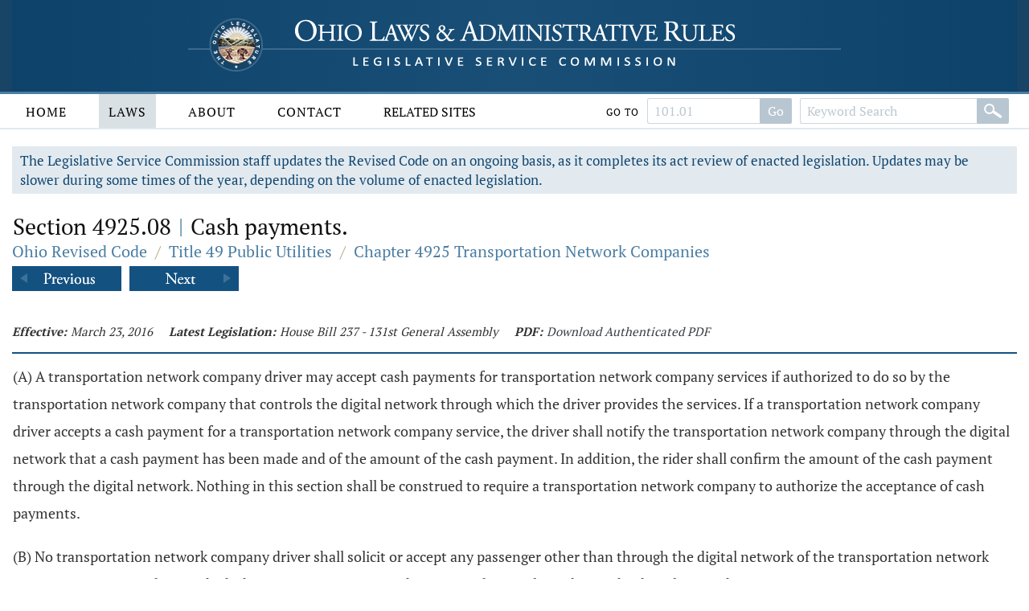

--- FILE ---
content_type: text/html;charset=UTF-8
request_url: https://codes.ohio.gov/ohio-revised-code/section-4925.08
body_size: 4169
content:
<!DOCTYPE html>
<html lang="en" dir="ltr">

	<head><script async src="https://www.googletagmanager.com/gtag/js?id=G-E4HLMDVMKH"></script> <script> window.dataLayer = window.dataLayer || []; function gtag(){dataLayer.push(arguments);} gtag("js", new Date()); gtag("config", "G-E4HLMDVMKH");</script> <script type="text/javascript"> window._monsido = window._monsido || { token: "87hVpSXvcXqeefK5MDn5QA", statistics: { enabled: true, documentTracking: { enabled: true, documentCls: "monsido_download", documentIgnoreCls: "monsido_ignore_download", documentExt: [], }, }, pageCorrect: { enabled: true, }, pageAssistV2: { enabled: true, theme: "light", mainColor: "#11466e", textColor: "#ffffff", linkColor: "#11466e", buttonHoverColor: "#11466e", mainDarkColor: "#052942", textDarkColor: "#ffffff", linkColorDark: "#FFCF4B", buttonHoverDarkColor: "#FFCF4B", greeting: "Discover your personalization options", direction: "leftbottom", coordinates: "unset unset 3 20", iconShape: "circle", title: "Personalization Options", titleText: "Welcome to PageAssist™ toolbar! Adjust the options below to cater the website to your accessibility needs.", iconPictureUrl: "logo", logoPictureUrl: "", logoPictureBase64: "", languages: [""], defaultLanguage: "", skipTo: false, alwaysOnTop: false, }, }; </script> <script type="text/javascript" async src="https://app-script.monsido.com/v2/monsido-script.js"></script><script type="text/javascript" async src="https://app-script.monsido.com/v2/monsido-script.js"></script><script>window.addEventListener('mon-pageassist-open', function() {console.log('open pa');gtag('event', 'page_assist',{'event_category': 'open'});}); </script><script>window["adrum-app-key"]="AD-AAB-ABP-PTJ";window["adrum-start-time"]=new Date().getTime();</script><script type="text/javascript" src="//cdn.appdynamics.com/adrum/adrum-latest.js"></script>


		<title>Section 4925.08 - Ohio Revised Code | Ohio Laws</title>

		<meta charset="utf-8" />
		<meta http-equiv="X-UA-Compatible" content="IE=edge" />
		<meta name="viewport" content="width=device-width, initial-scale=1.0, minimum-scale=1.0">

		<link href="/images/global/favicons/apple-touch-icon.png" rel="apple-touch-icon" sizes="180x180">
		<link href="/images/global/favicons/favicon-32x32.png" type="image/png" rel="icon" sizes="32x32">
		<link href="/images/global/favicons/favicon-16x16.png" type="image/png" rel="icon" sizes="16x16">
		<link href="/images/global/favicons/site.webmanifest" rel="manifest">
		<link href="/images/global/favicons/safari-pinned-tab.svg" rel="mask-icon" color="#5bbad5">
		<meta name="msapplication-TileColor" content="#da532c">
		<meta name="theme-color" content="#ffffff">

		<link href="/css/master.css" type="text/css" rel="stylesheet" />

		<link href="/js/libraries/tooltipster/tooltipster.bundle.min.css" type="text/css" rel="stylesheet" />
		<link href="/js/libraries/tooltipster/tooltipster-sidetip-site-tip.min.css" type="text/css" rel="stylesheet" />
		<link href="/js/libraries/timepicker/jquery.timepicker.css" type="text/css" rel="stylesheet" />
		<link href="/js/libraries/jqueryui/css/site/jquery-ui-1.10.2.custom.min.css" type="text/css" rel="stylesheet" />

		<script src="/js/libraries/jquery/jquery-3.3.1.min.js"></script>
		<script src="/js/libraries/jquery/jquery-migrate-3.3.0.min.js"></script>
		<script src="/js/libraries/jqueryui/js/jquery-ui-1.10.2.custom.min.js"></script>

		<script src="/js/libraries/are-you-sure/jquery.are-you-sure.js"></script>
		<script src="/js/libraries/inputmask/jquery.inputmask.min.js"></script>
		<script src="/js/libraries/tooltipster/tooltipster.bundle.min.js"></script>
		<script src="/js/libraries/timepicker/jquery.timepicker.min.js"></script>

		<script src="/js/application/global.js"></script>
		<script src="/js/application/main-menu.js"></script>
		<script src="/js/application/mobile-menu.js"></script>
		<script src="/js/application/ui-config.js"></script>
		<script src="/js/application/utilities.js"></script>
		<script src="/js/application/sortable.js"></script>

	</head>

	<body>

		<a class="skip-to-main" href="#main">Skip to main content</a>
		

	<button id="mobile-navigation-button" class="mobile-navigation-button" aria-label="Mobile Menu Button">
		<span></span>
		<span></span>
		<span></span>
		<span></span>
	</button>

	<nav aria-label="Main Menu" id="mobile-menu" class="mobile-menu">

		<div class="mobile-menu-top">&nbsp;</div>

		<div class="mobile-menu-bottom">

			

				<div class="mobile-search-form-container">

					
					
					

						<form action="/ohio-revised-code/submit-search" class="default-form" method="post">

							<div class="search-bar">

								<div class="search-bar-input">
									<label for="mobile-revised-code-keywords" class="screen-reader">Revised Code Keywords</label>
									<input id="mobile-revised-code-keywords" name="revised-code-keywords" type="text" maxlength="100"
											placeholder="Keyword Search" autocomplete="off" />
								</div>

								<div class="search-bar-button">
									<button aria-label="Search" type="submit">&nbsp;</button>
								</div>

							</div>

						</form>

						<form action="/ohio-revised-code/submit-number-search" class="default-form" method="post">

							<div class="search-bar search-bar-number-search">

								<div class="search-bar-input">
									<label for="mobile-revised-code-number" class="screen-reader">Section Number</label>
									<input id="mobile-revised-code-number" name="revised-code-number" class="short-control" type="text" maxlength="10"
											placeholder="101.01" autocomplete="off" />
								</div>

								<div class="search-bar-button">
									<button aria-label="Go to section" type="submit">Go To Section</button>
								</div>

							</div>

						</form>

					

					

					<div class="clear">&nbsp;</div>

				</div>

			

			<ul>

				<li id="laws-menu">

					<button class="menu-header">
						Laws
						<span class="indicator">
							<span class="arrow">&nbsp;</span>
						</span>
					</button>

					<ul class="menu-body" aria-hidden="true" aria-expanded="false">
						<li><a href="/ohio-constitution">Ohio Constitution</a></li>
						<li><a href="/ohio-revised-code">Ohio Revised Code</a></li>
						<li><a href="/ohio-administrative-code">Ohio Administrative Code</a></li>
					</ul>

				</li>

				<li id="about-menu">

					<button class="menu-header">
						About
						<span class="indicator">
							<span class="arrow">&nbsp;</span>
						</span>
					</button>

					<ul class="menu-body" aria-hidden="true" aria-expanded="false">
						<li><a href="/about">About</a></li>
					</ul>

				</li>

				<li id="contact-menu">

					<button class="menu-header">
						Contact
						<span class="indicator">
							<span class="arrow">&nbsp;</span>
						</span>
					</button>

					<ul class="menu-body" aria-hidden="true" aria-expanded="false">
						<li><a href="/contact">Contact</a></li>
					</ul>

				</li>

				<li id="related-sites-menu">

					<button class="menu-header">
						Related Sites
						<span class="indicator">
							<span class="arrow">&nbsp;</span>
						</span>
					</button>

					<ul class="menu-body" aria-hidden="true" aria-expanded="false">
						<li><a href="/related-sites">Related Sites</a></li>
					</ul>

				</li>

			</ul>

		</div>

	</nav>


		

	<button type="button" id="back-to-top" class="back-to-top no-select" onclick="goToTop()">
		<span class="screen-reader">Back To Top</span>
		Top
		<img src="/images/global/icons/back-to-top.png" alt="Back To Top">
	</button>

	<script>

		let backToTopButton = document.getElementById("back-to-top");
		let distanceToShowButton = 20;

		window.onscroll = function ()
		{
			scrollFunction()
		};

		function scrollFunction()
		{
			if (document.body.scrollTop > distanceToShowButton || document.documentElement.scrollTop > distanceToShowButton)
				backToTopButton.style.display = "block";
			else
				backToTopButton.style.display = "none";
		}

		const goToTop = () =>
		{
			const scrollTop = document.documentElement.scrollTop || document.body.scrollTop;

			if (scrollTop > 0)
			{
				window.requestAnimationFrame(goToTop);
				window.scrollTo(0, scrollTop - scrollTop / 5);
			}
		};
	</script>



		<header>

			<div class="header-top">

				<div class="content-frame-medium">

					<div class="header-top-frame">

						<a href="/">
							<div class="home-button">
								<img class="home-logo-large" src="/images/global/logos/home-logo-large.png" alt="Home Button" />
								<img class="home-logo-medium" src="/images/global/logos/home-logo-medium.png" alt="Home Button" />
								<img class="home-logo-small" src="/images/global/logos/home-logo-small.png" alt="Home Button" />
							</div>
						</a>

					</div>

				</div>

			</div>

			<div class="header-bottom no-print">

				<div class="content-frame-large">

					<div class="header-bottom-frame">

						

	<nav aria-label="Main Menu" class="main-menu">

		<ul>

			<li id="home-menu">

				<a class="menu-header" href="/" aria-haspopup="true">
					Home
				</a>

			</li>

			<li id="laws-menu">

				<a class="menu-header active" href="/ohio-constitution" aria-haspopup="true">
					Laws
				</a>

				<ul class="menu-body" aria-hidden="true" aria-expanded="false">
					<li><a href="/ohio-constitution">Ohio Constitution</a></li>
					<li><a href="/ohio-revised-code">Ohio Revised Code</a></li>
					<li><a href="/ohio-administrative-code">Ohio Administrative Code</a></li>
				</ul>

			</li>

			<li id="about-menu">
				<a class="menu-header" href="/about" aria-haspopup="true">
					About
				</a>
			</li>

			<li id="contact-menu">
				<a class="menu-header" href="/contact" aria-haspopup="true">
					Contact
				</a>
			</li>

			<li id="related-sites-menu">
				<a class="menu-header menu-header-condensed" href="/related-sites" aria-haspopup="true">
					Related Sites
				</a>
			</li>

		</ul>

		

		

			<div class="inline-search">

				<form action="/ohio-revised-code/submit-number-search" class="default-form" method="post">

					<div class="search-bar search-bar-number-search">

						<div class="inline-label">
							Go To
						</div>

						<div class="search-bar-input">
							<label for="revised-code-number" class="screen-reader">Revised Code Number</label>
							<input id="revised-code-number" name="revised-code-number" type="text" maxlength="10" placeholder="101.01" autocomplete="off" />
						</div>

						<div class="search-bar-button">
							<button aria-label="Go to section" type="submit">Go</button>
						</div>

					</div>

				</form>

				<form action="/ohio-revised-code/submit-search" class="default-form" method="post">

					<div class="search-bar">

						<div class="search-bar-input">
							<label for="revised-code-keywords" class="screen-reader">Revised Code Keywords</label>
							<input id="revised-code-keywords" name="revised-code-keywords" type="text" maxlength="100" placeholder="Keyword Search" autocomplete="off" />
						</div>

						<div class="search-bar-button">
							<button aria-label="Search" type="submit">&nbsp;</button>
						</div>

					</div>

				</form>

			</div>

		

		
		
	</nav>



					</div>

				</div>

			</div>

		</header>

		<main id="main" tabindex="-1">
			<div class="body-middle">
				

	<div class="content-layout">

		<div class="content-layout-body">

			<div class="content-frame-medium">

				

	

	<div class="section-banner no-print">
		The Legislative Service Commission staff updates the Revised Code on an ongoing basis, as it completes its act review of enacted legislation.
		Updates may be slower during some times of the year, depending on the volume of enacted legislation.
	</div>



	<section class="laws-header laws-section-header">

		<h1>Section 4925.08 <span class='codes-separator'>|</span> Cash payments.</h1>

		<div class="breadcrumbs">

			<div class="breadcrumbs-node">
				<a href="/ohio-revised-code">Ohio Revised Code</a>
			</div>

			<div class="breadcrumbs-separator">/</div>

			<div class="breadcrumbs-node">
				<a href="/ohio-revised-code/title-49">Title 49 Public Utilities</a>
			</div>

			<div class="breadcrumbs-separator">/</div>

			<div class="breadcrumbs-node">
				<a href="/ohio-revised-code/chapter-4925">Chapter 4925 Transportation Network Companies</a>
			</div>

		</div>

		

			<div class="profile-navigator no-print">

				<div class="previous">
					<a href="/ohio-revised-code/section-4925.07">
						<img src="/images/global/profile-pager/previous.png" alt="Previous">
					</a>
				</div>

				<div class="next">
					<a href="/ohio-revised-code/section-4925.09">
						<img src="/images/global/profile-pager/next.png" alt="Next">
					</a>
				</div>

			</div>

		

	</section>

	<div class="clear">&nbsp;</div>

	

	<div>

		

		

	</div>

	<div class="laws-section-info">

		<div class="laws-section-info-module">
			<div class="label">Effective:</div>
			<div class="value">March 23, 2016</div>
		</div>

		

		

		<div class="laws-section-info-module">
			<div class="label">Latest Legislation: </div>
			<div class="value">House Bill 237 - 131st General Assembly</div>
		</div>

		<div class="laws-section-info-module no-print">
			<div class="label">PDF:</div>
			<div class="value"><a target="_blank" href="/assets/laws/revised-code/authenticated/49/4925/4925.08/3-23-2016/4925.08-3-23-2016.pdf">Download Authenticated PDF</a></div>
		</div>
		&nbsp;
	</div>

	<section class="laws-body">

		<span><p>(A)  A transportation network company driver may accept cash payments for transportation network company services if authorized to do so by the transportation network company that controls the digital network through which the driver provides the services. If a transportation network company driver accepts a cash payment for a transportation network company service, the driver shall notify the transportation network company through the digital network that a cash payment has been made and of the amount of the cash payment. In addition, the rider shall confirm the amount of the cash payment through the digital network. Nothing in this section shall be construed to require a transportation network company to authorize the acceptance of cash payments.</p><p> (B) No transportation network company driver shall solicit or accept any passenger other than through the digital network of the transportation network company at any time during which the transportation network company driver is logged onto the digital network.</p></span>

		

	</section>

	

		<section class="laws-history">

			<h2>Available Versions of this Section</h2>

			<ul>

				<li>
					<span>March 23, 2016 &ndash; House Bill 237 - 131st General Assembly</span>
					<span class="no-print">
						[ <a href="/ohio-revised-code/section-4925.08">View March 23, 2016 Version</a> ]
					</span>
				</li>

			</ul>

		</section>

	



	

		<div class="profile-navigator no-print">

			<div class="previous">
				<a href="/ohio-revised-code/section-4925.07">
					<img src="/images/global/profile-pager/previous.png" alt="Previous">
				</a>
			</div>

			<div class="next">
				<a href="/ohio-revised-code/section-4925.09">
					<img src="/images/global/profile-pager/next.png" alt="Next">
				</a>
			</div>

		</div>

	



			</div>

			<div class="clear">&nbsp;</div>

		</div>

	</div>


			</div>
		</main>

		<footer>

			<div class="footer-top">&nbsp;</div>

			<div class="footer-bottom">

				<div class="content-frame-medium">

					<div class="footer-section">

						<p class=" no-print">
							<a href="/legal/disclaimer">Disclaimer</a>
							<a href="/contact">Contact</a>
							<a href="/about">About</a>
						</p>

<!--						<p>-->
<!--							<span th:text="${'&copy; ' + copyrightYear + ' Legislative Service Commission.'}">&nbsp;</span><br/>-->
<!--							All Rights Reserved.-->
<!--						</p>-->

					</div>

				</div>

			</div>

		</footer>

	</body>

</html>